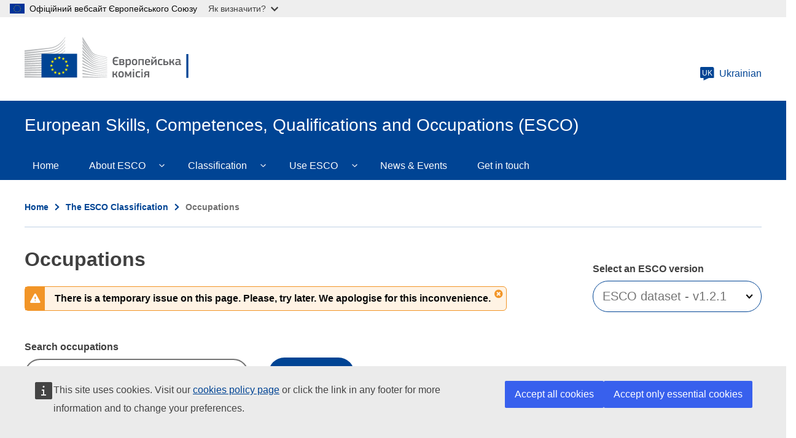

--- FILE ---
content_type: text/html; charset=UTF-8
request_url: https://esco.ec.europa.eu/uk/classification/occupation?uri=http://data.europa.eu/esco/occupation/bab5fa79-7f96-4e21-87b6-1eba560b8d9a
body_size: 15785
content:
<!DOCTYPE html>
<html lang="uk" dir="ltr">
  <head>
    <meta charset="utf-8" />
<link rel="canonical" href="https://esco.ec.europa.eu/uk/classification/occupation" />
<meta http-equiv="X-UA-Compatible" content="IE=edge,chrome=1" />
<meta name="Generator" content="Drupal 10 (https://www.drupal.org)" />
<meta name="MobileOptimized" content="width" />
<meta name="HandheldFriendly" content="true" />
<meta name="viewport" content="width=device-width, initial-scale=1.0" />
<link rel="icon" href="/themes/custom/oe_esco/images/favicons/ec/favicon.ico" type="image/vnd.microsoft.icon" />
<link rel="icon" href="/themes/custom/oe_esco/images/favicons/ec/favicon.svg" type="image/svg+xml" />
<link rel="apple-touch-icon" href="/themes/custom/oe_esco/images/favicons/ec/favicon.png" />

    <title>| European Skills, Competences, Qualifications and Occupations (ESCO)</title>
    <link rel="stylesheet" media="all" href="/sites/default/files/css/css_UvDjcGmF2FOWQMmVzHFotK6ZpoDvRSkCmJbh9r5cnBg.css?delta=0&amp;language=uk&amp;theme=oe_esco&amp;include=eJwtyEEOwzAIBdELOeVIFiFfCRUOjsEL376K1NXojfgAHWN2tg_PdPHWDYnyfSbGqlNrultqp3-LoyLE6TTf2bbIZXqf784LDdSH3lnCRdlqw6FMO4dKiRWJ9gI_E6Euzg" />
<link rel="stylesheet" media="all" href="/sites/default/files/css/css_ZxZUDOn88x4CrIodeRcNqOUZEF4z_rGD_aDSZgHGOVc.css?delta=1&amp;language=uk&amp;theme=oe_esco&amp;include=eJwtyEEOwzAIBdELOeVIFiFfCRUOjsEL376K1NXojfgAHWN2tg_PdPHWDYnyfSbGqlNrultqp3-LoyLE6TTf2bbIZXqf784LDdSH3lnCRdlqw6FMO4dKiRWJ9gI_E6Euzg" />
<link rel="stylesheet" media="print" href="/sites/default/files/css/css_oZNJWjNUzf8ZGew5przHBnjv0O5kkWQVI8I7kRaxf04.css?delta=2&amp;language=uk&amp;theme=oe_esco&amp;include=eJwtyEEOwzAIBdELOeVIFiFfCRUOjsEL376K1NXojfgAHWN2tg_PdPHWDYnyfSbGqlNrultqp3-LoyLE6TTf2bbIZXqf784LDdSH3lnCRdlqw6FMO4dKiRWJ9gI_E6Euzg" />
<link rel="stylesheet" media="all" href="/sites/default/files/css/css_btfhcsaCslDNLiE3edNPLclHv9n6ttfH0ZXC486tdMI.css?delta=3&amp;language=uk&amp;theme=oe_esco&amp;include=eJwtyEEOwzAIBdELOeVIFiFfCRUOjsEL376K1NXojfgAHWN2tg_PdPHWDYnyfSbGqlNrultqp3-LoyLE6TTf2bbIZXqf784LDdSH3lnCRdlqw6FMO4dKiRWJ9gI_E6Euzg" />
<link rel="stylesheet" media="print" href="/sites/default/files/css/css_83P1mxGMg29Y-nH6QzbUAc3d3U_GC1h4h8jTPf9lW5k.css?delta=4&amp;language=uk&amp;theme=oe_esco&amp;include=eJwtyEEOwzAIBdELOeVIFiFfCRUOjsEL376K1NXojfgAHWN2tg_PdPHWDYnyfSbGqlNrultqp3-LoyLE6TTf2bbIZXqf784LDdSH3lnCRdlqw6FMO4dKiRWJ9gI_E6Euzg" />

    
  </head>
  <body class="language-uk ecl-typography path-classification">
        <a href="#main-content" class="ecl-skip-link"  id="skip-id">Skip to main content</a>

    <script type="application/json">{"utility":"globan","theme":"light","logo":true,"link":true,"mode":false}</script>

      <div class="dialog-off-canvas-main-canvas" data-off-canvas-main-canvas>
    	<header class="ecl-site-header-core" data-ecl-site-header="true" data-ecl-auto-init="SiteHeaderCore">
		
		<div class="ecl-site-header-core__container ecl-container">
			<div class="ecl-site-header-core__top">
				    <a
    class="ecl-link ecl-link--standalone ecl-site-header__logo-link"
    href="https://commission.europa.eu"
    aria-label="Home - European Commission"
  >
                            <picture class="ecl-picture ecl-site-header__picture" title="European&#x20;Commission"><source 
                  srcset="/themes/contrib/oe_theme/dist/ec/images/logo/positive/logo-ec--uk.svg"
                          media="(min-width: 996px)"
                      ><img 
          class="ecl-site-header__logo-image"
              src="/themes/contrib/oe_theme/dist/ec/images/logo/positive/logo-ec--uk.svg"
              alt="European Commission logo" 
      /></picture>  </a>


				<div class="ecl-site-header-core__action">
					  <div class="language-switcher-language-url settings-tray-editable" id="block-languageswitchercontent" role="navigation" data-drupal-settingstray="editable" aria-label="ESCO-Language">
  
    
      <a
  class="ecl-button ecl-button--ghost  ecl-site-header__language-selector"
  href="https://esco.ec.europa.eu/uk/classification/occupation"
  data-ecl-language-selector
  aria-controls="language-selector-list-overlay"
  aria-expanded="false"
><span class="ecl-site-header__language-icon"><svg
  class="ecl-icon ecl-icon--s ecl-site-header__icon"
  focusable="false"
  aria-hidden="true"
  ><use xlink:href="/themes/contrib/oe_theme/dist/ec/images/icons/sprites/icons.svg#language"></use></svg><span class="ecl-site-header__language-code">uk</span></span>Ukrainian</a><div class="ecl-language-list ecl-language-list--overlay" data-ecl-language-list-overlay aria-labelledby="ecl-language-list__title" role="dialog" aria-labelledby="ecl-language-list__title" role="dialog" hidden ><div class="ecl-language-list__container ecl-container"><div class="ecl-language-list--overlay__header"><div class="ecl-language-list__close ecl-col-12 ecl-col-l-8 ecl-col-m-11 ecl-offset-l-2"><button class="ecl-button ecl-button--ghost ecl-language-list__close-button" type="submit"  data-ecl-language-list-close><span class="ecl-button__container"><span class="ecl-button__label" data-ecl-label="true">Close</span><svg
  class="ecl-icon ecl-icon--s ecl-button__icon ecl-button__icon--after"
  focusable="false"
  aria-hidden="true"
   data-ecl-icon><use xlink:href="/themes/contrib/oe_theme/dist/ec/images/icons/sprites/icons.svg#close"></use></svg></span></button></div><div
        class="ecl-language-list__title ecl-col-12 ecl-col-l-8 ecl-offset-l-2 ecl-col-m-11 ecl-offset-m-1"
        id="ecl-language-list__title"
      ><svg
  class="ecl-icon ecl-icon--m ecl-language-list__title-icon"
  focusable="false"
  aria-hidden="true"
  ><use xlink:href="/themes/contrib/oe_theme/dist/ec/images/icons/sprites/icons.svg#generic-lang"></use></svg>Select your language</div></div><div class="ecl-row ecl-language-list__eu"><div class="ecl-language-list__category ecl-col-12 ecl-col-l-8 ecl-offset-l-2 ecl-col-m-11 ecl-offset-m-1"></div><div class="ecl-language-list__column ecl-col-12 ecl-col-l-4 ecl-offset-l-2 ecl-col-m-5 ecl-offset-m-1"><ul class="ecl-language-list__list"><li class="ecl-language-list__item"><a
  href="https://esco.ec.europa.eu/bg/classification/occupation"
  class="ecl-link ecl-link--standalone ecl-language-list__link"
   lang="bg" hreflang="bg" rel="alternate"
>Bulgarian</a></li><li class="ecl-language-list__item"><a
  href="https://esco.ec.europa.eu/cs/classification/occupation"
  class="ecl-link ecl-link--standalone ecl-language-list__link"
   lang="cs" hreflang="cs" rel="alternate"
>Czech</a></li><li class="ecl-language-list__item"><a
  href="https://esco.ec.europa.eu/da/classification/occupation"
  class="ecl-link ecl-link--standalone ecl-language-list__link"
   lang="da" hreflang="da" rel="alternate"
>Danish</a></li><li class="ecl-language-list__item"><a
  href="https://esco.ec.europa.eu/de/classification/occupation"
  class="ecl-link ecl-link--standalone ecl-language-list__link"
   lang="de" hreflang="de" rel="alternate"
>German</a></li><li class="ecl-language-list__item"><a
  href="https://esco.ec.europa.eu/et/classification/occupation"
  class="ecl-link ecl-link--standalone ecl-language-list__link"
   lang="et" hreflang="et" rel="alternate"
>Estonian</a></li><li class="ecl-language-list__item"><a
  href="https://esco.ec.europa.eu/el/classification/occupation"
  class="ecl-link ecl-link--standalone ecl-language-list__link"
   lang="el" hreflang="el" rel="alternate"
>Greek</a></li><li class="ecl-language-list__item"><a
  href="https://esco.ec.europa.eu/en/classification/occupation"
  class="ecl-link ecl-link--standalone ecl-language-list__link"
   lang="en" hreflang="en" rel="alternate"
>English</a></li><li class="ecl-language-list__item"><a
  href="https://esco.ec.europa.eu/es/classification/occupation"
  class="ecl-link ecl-link--standalone ecl-language-list__link"
   lang="es" hreflang="es" rel="alternate"
>Spanish</a></li><li class="ecl-language-list__item"><a
  href="https://esco.ec.europa.eu/fr/classification/occupation"
  class="ecl-link ecl-link--standalone ecl-language-list__link"
   lang="fr" hreflang="fr" rel="alternate"
>French</a></li><li class="ecl-language-list__item"><a
  href="https://esco.ec.europa.eu/ga/classification/occupation"
  class="ecl-link ecl-link--standalone ecl-language-list__link"
   lang="ga" hreflang="ga" rel="alternate"
>Irish</a></li><li class="ecl-language-list__item"><a
  href="https://esco.ec.europa.eu/hr/classification/occupation"
  class="ecl-link ecl-link--standalone ecl-language-list__link"
   lang="hr" hreflang="hr" rel="alternate"
>Croatian</a></li><li class="ecl-language-list__item"><a
  href="https://esco.ec.europa.eu/it/classification/occupation"
  class="ecl-link ecl-link--standalone ecl-language-list__link"
   lang="it" hreflang="it" rel="alternate"
>Italian</a></li><li class="ecl-language-list__item"><a
  href="https://esco.ec.europa.eu/lv/classification/occupation"
  class="ecl-link ecl-link--standalone ecl-language-list__link"
   lang="lv" hreflang="lv" rel="alternate"
>Latvian</a></li><li class="ecl-language-list__item"><a
  href="https://esco.ec.europa.eu/lt/classification/occupation"
  class="ecl-link ecl-link--standalone ecl-language-list__link"
   lang="lt" hreflang="lt" rel="alternate"
>Lithuanian</a></li></ul></div><div class="ecl-language-list__column ecl-col-12 ecl-col-l-4 ecl-col-m-5"><ul class="ecl-language-list__list"><li class="ecl-language-list__item"><a
  href="https://esco.ec.europa.eu/hu/classification/occupation"
  class="ecl-link ecl-link--standalone ecl-language-list__link"
   lang="hu" hreflang="hu" rel="alternate"
>Hungarian</a></li><li class="ecl-language-list__item"><a
  href="https://esco.ec.europa.eu/mt/classification/occupation"
  class="ecl-link ecl-link--standalone ecl-language-list__link"
   lang="mt" hreflang="mt" rel="alternate"
>Maltese</a></li><li class="ecl-language-list__item"><a
  href="https://esco.ec.europa.eu/nl/classification/occupation"
  class="ecl-link ecl-link--standalone ecl-language-list__link"
   lang="nl" hreflang="nl" rel="alternate"
>Dutch</a></li><li class="ecl-language-list__item"><a
  href="https://esco.ec.europa.eu/pl/classification/occupation"
  class="ecl-link ecl-link--standalone ecl-language-list__link"
   lang="pl" hreflang="pl" rel="alternate"
>Polish</a></li><li class="ecl-language-list__item"><a
  href="https://esco.ec.europa.eu/pt/classification/occupation"
  class="ecl-link ecl-link--standalone ecl-language-list__link"
   lang="pt" hreflang="pt" rel="alternate"
>Portuguese</a></li><li class="ecl-language-list__item"><a
  href="https://esco.ec.europa.eu/ro/classification/occupation"
  class="ecl-link ecl-link--standalone ecl-language-list__link"
   lang="ro" hreflang="ro" rel="alternate"
>Romanian</a></li><li class="ecl-language-list__item"><a
  href="https://esco.ec.europa.eu/sk/classification/occupation"
  class="ecl-link ecl-link--standalone ecl-language-list__link"
   lang="sk" hreflang="sk" rel="alternate"
>Slovak</a></li><li class="ecl-language-list__item"><a
  href="https://esco.ec.europa.eu/sl/classification/occupation"
  class="ecl-link ecl-link--standalone ecl-language-list__link"
   lang="sl" hreflang="sl" rel="alternate"
>Slovenian</a></li><li class="ecl-language-list__item"><a
  href="https://esco.ec.europa.eu/fi/classification/occupation"
  class="ecl-link ecl-link--standalone ecl-language-list__link"
   lang="fi" hreflang="fi" rel="alternate"
>Finnish</a></li><li class="ecl-language-list__item"><a
  href="https://esco.ec.europa.eu/sv/classification/occupation"
  class="ecl-link ecl-link--standalone ecl-language-list__link"
   lang="sv" hreflang="sv" rel="alternate"
>Swedish</a></li><li class="ecl-language-list__item"><a
  href="https://esco.ec.europa.eu/ar/classification/occupation"
  class="ecl-link ecl-link--standalone ecl-language-list__link"
   lang="ar" hreflang="ar" rel="alternate"
>عربي</a></li><li class="ecl-language-list__item"><a
  href="https://esco.ec.europa.eu/is/classification/occupation"
  class="ecl-link ecl-link--standalone ecl-language-list__link"
   lang="is" hreflang="is" rel="alternate"
>Íslenska</a></li><li class="ecl-language-list__item"><a
  href="https://esco.ec.europa.eu/nb/classification/occupation"
  class="ecl-link ecl-link--standalone ecl-language-list__link"
   lang="no" hreflang="no" rel="alternate"
>Norsk Bokmål</a></li><li class="ecl-language-list__item ecl-language-list__item--is-active"><a
  href="https://esco.ec.europa.eu/uk/classification/occupation"
  class="ecl-link ecl-link--standalone ecl-link--icon ecl-link--icon-after ecl-language-list__link"
   lang="uk" hreflang="uk" rel="alternate"
><span class="ecl-link__label">Ukrainian</span><svg
  class="ecl-icon ecl-icon--xs ecl-link__icon"
  focusable="false"
  aria-hidden="true"
  ><use xlink:href="/themes/contrib/oe_theme/dist/ec/images/icons/sprites/icons.svg#check"></use></svg></a></li></ul></div></div></div></div>
  </div>

				</div>
			</div>
		</div>
	</header>

  <div class="ecl-site-header__banner">
    <div class="ecl-container">
              <div class="ecl-site-header__site-name">European Skills, Competences, Qualifications and Occupations (ESCO)</div>
                </div>
  </div>
  

			<div class="" id="page-header">
			<div class="ecl-container-fluid">
				<div class="ecl-row">
					<div class="ecl-col-sm-12">
						  <div id="block-bannerblock" class="settings-tray-editable" data-drupal-settingstray="editable">
  
    
      <div class="esco-banner-block banner-">
  <div class="esco-banner-block-content"></div>
</div>
  </div>
  
      
                                                                                                                            
                                                                      
                                                                                        
                
                
          
  
   <nav
  class="ecl-menu ecl-menu--group1"
  data-ecl-menu
  data-ecl-menu-max-lines="2"
  data-ecl-auto-init="Menu"
  aria-expanded="false"
  role="navigation"
   aria-label="ESCO-main-menu"
><div class="ecl-menu__overlay" data-ecl-menu-overlay></div><div class="ecl-container ecl-menu__container"><a
      class="ecl-link ecl-link--standalone ecl-menu__open"
      href=""
      data-ecl-menu-open
    ><svg
  class="ecl-icon ecl-icon--s"
  focusable="false"
  aria-hidden="true"
  ><use xlink:href="/themes/contrib/oe_theme/dist/ec/images/icons/sprites/icons.svg#hamburger"></use></svg>Menu</a><section class="ecl-menu__inner" data-ecl-menu-inner role="application" aria-label="Menu"><header class="ecl-menu__inner-header"><button
          class="ecl-menu__close ecl-button ecl-button--text"
          type="submit"
          data-ecl-menu-close
        ><span class="ecl-menu__close-container ecl-button__container"><svg
  class="ecl-icon ecl-icon--s ecl-button__icon ecl-button__icon--before"
  focusable="false"
  aria-hidden="true"
   data-ecl-icon><use xlink:href="/themes/contrib/oe_theme/dist/ec/images/icons/sprites/icons.svg#close-filled"></use></svg><span
              class="ecl-button__label"
              data-ecl-label="true">Close</span></span></button><div class="ecl-menu__title">Menu</div><button
          data-ecl-menu-back
          type="submit"
          class="ecl-menu__back ecl-button ecl-button--text"
        ><span class="ecl-button__container"><svg
  class="ecl-icon ecl-icon--xs ecl-icon--rotate-270 ecl-button__icon ecl-button__icon--before"
  focusable="false"
  aria-hidden="true"
   data-ecl-icon><use xlink:href="/themes/contrib/oe_theme/dist/ec/images/icons/sprites/icons.svg#corner-arrow"></use></svg><span
              class="ecl-button__label"
              data-ecl-label
            >Back</span></span></button></header><button class="ecl-button ecl-button--ghost ecl-menu__item ecl-menu__items-previous" type="button"  data-ecl-menu-items-previous tabindex="-1"><span class="ecl-button__container"><svg
  class="ecl-icon ecl-icon--s ecl-icon--rotate-270 ecl-button__icon ecl-button__icon--before"
  focusable="false"
  aria-hidden="true"
   data-ecl-icon><use xlink:href="/themes/contrib/oe_theme/dist/ec/images/icons/sprites/icons.svg#corner-arrow"></use></svg></span></button><button class="ecl-button ecl-button--ghost ecl-menu__item ecl-menu__items-next" type="button"  data-ecl-menu-items-next tabindex="-1"><span class="ecl-button__container"><svg
  class="ecl-icon ecl-icon--s ecl-icon--rotate-90 ecl-button__icon ecl-button__icon--before"
  focusable="false"
  aria-hidden="true"
   data-ecl-icon><use xlink:href="/themes/contrib/oe_theme/dist/ec/images/icons/sprites/icons.svg#corner-arrow"></use></svg></span></button><ul class="ecl-menu__list" data-ecl-menu-list><li class="ecl-menu__item" data-ecl-menu-item id="ecl-menu-item-1318885569-0"><a href="/uk" class="ecl-menu__link" data-ecl-menu-link id="ecl-menu-item-1318885569-0-link">Home</a></li><li class="ecl-menu__item ecl-menu__item--has-children" data-ecl-menu-item data-ecl-has-children aria-haspopup aria-expanded="false" id="ecl-menu-item-1318885569-1"><a href="/uk/node/6" class="ecl-menu__link" data-ecl-menu-link id="ecl-menu-item-1318885569-1-link">About ESCO</a><button class="ecl-button ecl-button--primary ecl-menu__button-caret" type="button"  data-ecl-menu-caret><span class="ecl-button__container"><svg
  class="ecl-icon ecl-icon--xs ecl-icon--rotate-180 ecl-button__icon ecl-button__icon--after"
  focusable="false"
  aria-hidden="true"
   data-ecl-icon><use xlink:href="/themes/contrib/oe_theme/dist/ec/images/icons/sprites/icons.svg#corner-arrow"></use></svg></span></button><div
    class="ecl-menu__mega"
    data-ecl-menu-mega
  ><ul class="ecl-menu__sublist"><li
        class="ecl-menu__subitem"
        data-ecl-menu-subitem
      ><a
          href="/uk/node/8"
          class="ecl-menu__sublink"
        >What is ESCO</a></li><li
        class="ecl-menu__subitem"
        data-ecl-menu-subitem
      ><a
          href="/uk/node/13"
          class="ecl-menu__sublink"
        >Publications</a></li><li
        class="ecl-menu__subitem"
        data-ecl-menu-subitem
      ><a
          href="/uk/node/10"
          class="ecl-menu__sublink"
        >ESCOpedia</a></li><li
        class="ecl-menu__subitem"
        data-ecl-menu-subitem
      ><a
          href="/uk/node/14"
          class="ecl-menu__sublink"
        >ESCO stakeholders</a></li><li
        class="ecl-menu__subitem"
        data-ecl-menu-subitem
      ><a
          href="/uk/node/290"
          class="ecl-menu__sublink"
        >Data Science and ESCO</a></li><li
        class="ecl-menu__subitem"
        data-ecl-menu-subitem
      ><a
          href="/uk/about-esco/faq"
          class="ecl-menu__sublink"
        >FAQs</a></li></ul></div></li><li class="ecl-menu__item ecl-menu__item--has-children" data-ecl-menu-item data-ecl-has-children aria-haspopup aria-expanded="false" id="ecl-menu-item-1318885569-2"><a href="/uk/classification" class="ecl-menu__link" data-ecl-menu-link id="ecl-menu-item-1318885569-2-link">Classification</a><button class="ecl-button ecl-button--primary ecl-menu__button-caret" type="button"  data-ecl-menu-caret><span class="ecl-button__container"><svg
  class="ecl-icon ecl-icon--xs ecl-icon--rotate-180 ecl-button__icon ecl-button__icon--after"
  focusable="false"
  aria-hidden="true"
   data-ecl-icon><use xlink:href="/themes/contrib/oe_theme/dist/ec/images/icons/sprites/icons.svg#corner-arrow"></use></svg></span></button><div
    class="ecl-menu__mega"
    data-ecl-menu-mega
  ><ul class="ecl-menu__sublist"><li
        class="ecl-menu__subitem"
        data-ecl-menu-subitem
      ><a
          href="/uk/classification/occupation_main"
          class="ecl-menu__sublink"
        >Occupations</a></li><li
        class="ecl-menu__subitem"
        data-ecl-menu-subitem
      ><a
          href="/uk/classification/skill_main"
          class="ecl-menu__sublink"
        >Skills &amp; Competences</a></li><li
        class="ecl-menu__subitem"
        data-ecl-menu-subitem
      ><a
          href="/uk/node/336"
          class="ecl-menu__sublink"
        >Qualifications</a></li></ul></div></li><li class="ecl-menu__item ecl-menu__item--has-children" data-ecl-menu-item data-ecl-has-children aria-haspopup aria-expanded="false" id="ecl-menu-item-1318885569-3"><a href="/uk/node/7" class="ecl-menu__link" data-ecl-menu-link id="ecl-menu-item-1318885569-3-link">Use ESCO</a><button class="ecl-button ecl-button--primary ecl-menu__button-caret" type="button"  data-ecl-menu-caret><span class="ecl-button__container"><svg
  class="ecl-icon ecl-icon--xs ecl-icon--rotate-180 ecl-button__icon ecl-button__icon--after"
  focusable="false"
  aria-hidden="true"
   data-ecl-icon><use xlink:href="/themes/contrib/oe_theme/dist/ec/images/icons/sprites/icons.svg#corner-arrow"></use></svg></span></button><div
    class="ecl-menu__mega"
    data-ecl-menu-mega
  ><ul class="ecl-menu__sublist"><li
        class="ecl-menu__subitem"
        data-ecl-menu-subitem
      ><a
          href="/uk/use-esco/download"
          class="ecl-menu__sublink"
        >Download ESCO</a></li><li
        class="ecl-menu__subitem"
        data-ecl-menu-subitem
      ><a
          href="/uk/use-esco/use-esco-services-api"
          class="ecl-menu__sublink"
        >Use ESCO Services (API)</a></li><li
        class="ecl-menu__subitem"
        data-ecl-menu-subitem
      ><a
          href="/uk/node/408"
          class="ecl-menu__sublink"
        >EURES Countries Mapping Tables</a></li><li
        class="ecl-menu__subitem"
        data-ecl-menu-subitem
      ><a
          href="/uk/node/421"
          class="ecl-menu__sublink"
        >Other Crosswalks</a></li></ul></div></li><li class="ecl-menu__item" data-ecl-menu-item id="ecl-menu-item-1318885569-4"><a href="/uk/news-events" class="ecl-menu__link" data-ecl-menu-link id="ecl-menu-item-1318885569-4-link">News &amp; Events</a></li><li class="ecl-menu__item" data-ecl-menu-item id="ecl-menu-item-1318885569-5"><a href="/uk/contact" class="ecl-menu__link" data-ecl-menu-link id="ecl-menu-item-1318885569-5-link">Get in touch</a></li></ul></section></div></nav>


<div id="block-pageheader" class="settings-tray-editable" data-drupal-settingstray="editable">
  
    
      
            
  
<div class="ecl-page-header" ><div class="ecl-container"><nav class="ecl-breadcrumb ecl-page-header__breadcrumb" aria-label="ESCO-Breadcrumbs" data-ecl-breadcrumb="true"><ol class="ecl-breadcrumb__container"><li class="ecl-breadcrumb__segment" data-ecl-breadcrumb-item="static"><a
  href="/uk"
  class="ecl-link ecl-link--standalone ecl-link--no-visited ecl-breadcrumb__link"
  
>Home</a><svg
  class="ecl-icon ecl-icon--2xs ecl-icon--rotate-90 ecl-breadcrumb__icon"
  focusable="false"
  aria-hidden="true"
   role="presentation"><use xlink:href="/themes/contrib/oe_theme/dist/ec/images/icons/sprites/icons.svg#corner-arrow"></use></svg></li><li class="ecl-breadcrumb__segment" data-ecl-breadcrumb-item="static"><a
  href="/uk/classification"
  class="ecl-link ecl-link--standalone ecl-link--no-visited ecl-breadcrumb__link"
  
>The ESCO Classification</a><svg
  class="ecl-icon ecl-icon--2xs ecl-icon--rotate-90 ecl-breadcrumb__icon"
  focusable="false"
  aria-hidden="true"
   role="presentation"><use xlink:href="/themes/contrib/oe_theme/dist/ec/images/icons/sprites/icons.svg#corner-arrow"></use></svg></li><li class="ecl-breadcrumb__segment ecl-breadcrumb__current-page" data-ecl-breadcrumb-item="static" aria-current="page">Occupations</li></ol></nav><div class="ecl-page-header__title-container"><h1 class="ecl-page-header__title">Occupations</h1></div></div></div>
  </div>


					</div>
				</div>
			</div>
			<div class="form-header"></div>
		</div>
	
	<main id="main-content">
		  <div class="wrapper-region--content">
    <div data-drupal-messages-fallback class="hidden"></div><div id="block-mainpagecontent" class="ecl-u-mb-l">
  
    
      <div class="oe-occupations--wrapper occupations">
	<div class="warning-message-container">
		<span class="warning-message-close"></span>
		<div class="warning-message">There is a temporary issue on this page. Please, try later. We apologise for this inconvenience. </div>
	</div>
	<div class="oe-occupations--wrapper__title">
		<div class="oe-occupations--wrapper__title--inn"></div>
	</div>
	<div class="oe-occupations--wrapper__content">
		<div class="oe-occupations--wrapper__content--inn">
			<article class="oe-occupations">
				<div class="oe-occupations__detail--top__wrapper"></div>
				<div class="oe-occupations--form">
					<form class="occupation-search-form ecl-form" data-drupal-selector="occupation-search-form" action="/uk/classification/occupation" method="post" id="occupation-search-form" accept-charset="UTF-8"><input id="classification_type" data-drupal-selector="edit-type" type="hidden" name="type" value="occupations" />
<input id="find_pager" data-drupal-selector="edit-page" type="hidden" name="page" value="1" />
<div class="js-form-item form-item js-form-type-select form-item-version js-form-item-version ecl-form-group ecl-form-group--select ecl-u-mv-m">
      <label for="edit-version" class="ecl-form-label">Select an ESCO version</label>
        



                              
<div class="ecl-form-group ecl-u-mt-none" role="application"><div class="ecl-select__container ecl-select__container--m"
  ><select
      class="ecl-select form-select form-select"
          id="edit-version"
              name="version"
             title="Select&#x20;the&#x20;ESCO&#x20;dataset&#x20;in&#x20;which&#x20;you&#x20;wish&#x20;to&#x20;perform&#x20;your&#x20;search" data-drupal-selector="edit-version" id="edit-version" name="version"><option
            value="ESCO dataset - v1.0.9"
                              >ESCO dataset - v1.0.9</option><option
            value="ESCO dataset - v1.1.2"
                              >ESCO dataset - v1.1.2</option><option
            value="ESCO dataset - v1.2.1"
                      selected
                              >ESCO dataset - v1.2.1</option></select><div class="ecl-select__icon"><svg
  class="ecl-icon ecl-icon--s ecl-icon--rotate-180 ecl-select__icon-shape"
  focusable="false"
  aria-hidden="true"
  ><use xlink:href="/themes/contrib/oe_theme/dist/ec/images/icons/sprites/icons.svg#corner-arrow"></use></svg></div></div></div>
        </div>
<div class="js-form-item form-item js-form-type-select form-item-hierarchy js-form-item-hierarchy ecl-form-group ecl-form-group--select ecl-u-mv-m">
      <label for="edit-hierarchy" class="ecl-form-label">Select hierarchy</label>
        




<div class="ecl-form-group ecl-u-mt-none" role="application"><div class="ecl-select__container ecl-select__container--m"
  ><select
      class="ecl-select form-select form-select"
          id="select-hierarchy"
              name="hierarchy"
             title="Select&#x20;the&#x20;ESCO&#x20;hierarchy&#x20;to&#x20;be&#x20;displayed" id="select-hierarchy" data-drupal-selector="edit-hierarchy" name="hierarchy"></select><div class="ecl-select__icon"><svg
  class="ecl-icon ecl-icon--s ecl-icon--rotate-180 ecl-select__icon-shape"
  focusable="false"
  aria-hidden="true"
  ><use xlink:href="/themes/contrib/oe_theme/dist/ec/images/icons/sprites/icons.svg#corner-arrow"></use></svg></div></div></div>
        </div>
<div id="search-home-keyword"><div class="js-form-item form-item js-form-type-textfield form-item-keyword js-form-item-keyword ecl-form-group ecl-form-group--text-input ecl-u-mv-m">
      <label for="edit-keyword" class="ecl-form-label">Search occupations</label>
        <input placeholder="Search ..." title="Type a keyword to perform your search for Occupations" data-drupal-selector="edit-keyword" class="form-autocomplete form-text ecl-text-input ecl-u-mt-none" data-autocomplete-path="/uk/search/autocomplete/occupation/ESCO%20dataset%20-%20v1.2.1" type="text" id="edit-keyword" name="keyword" value="" size="60" maxlength="128" />

        </div>
</div>              
<button class="ecl-button ecl-button--primary" type="submit"  title="Select&#x20;this&#x20;button&#x20;to&#x20;perform&#x20;your&#x20;search&#x20;for&#x20;Occupations" id="occ_skill_find_submit" data-drupal-selector="edit-find-submit" type="submit" name="op" value="Find" class="button&#x20;js-form-submit&#x20;form-submit">Find</button>
<fieldset data-drupal-selector="edit-button-filter" aria-describedby="edit-button-filter--description" id="edit-button-filter" class="ecl-fieldset js-form-item form-item js-form-wrapper form-wrapper">
      <div class="fieldset-wrapper">
            
              <div id="edit-button-filter--description" data-drupal-field-elements="description" class="description"><div class='button-advance-filters'><p tabindex='0' class='open-filter change-filter'>Show filters</p><p tabindex='0' class='close-filter change-filter dnone'>Hide filters</p></div></div>
      </div>
</fieldset>
<div id="advance-filters" data-drupal-selector="edit-advancefilters" class="js-form-wrapper form-wrapper ecl-form-group"><div id="headerFilters" data-drupal-selector="edit-header-filters" class="js-form-wrapper form-wrapper ecl-form-group"><div class="title_filters_advance"><div id="edit-title-filters" class="js-form-item form-item js-form-type-item form-item-title-filters js-form-item-title-filters ecl-form-group form-no-label ecl-u-mv-m">
        Filters
        </div>
</div></div>
<div id="boxfilters" data-drupal-selector="edit-boxfilters" class="js-form-wrapper form-wrapper ecl-form-group"><div class="js-form-item form-item js-form-type-select form-item-concept-type js-form-item-concept-type ecl-form-group ecl-form-group--select ecl-u-mv-m">
      <label for="edit-concept-type" class="ecl-form-label">Concept type <span class="icon-info" title="Here choose whether you want to see only occupational groups (first 4 levels), or occupations (ESCO level 5 and lower)" tabindex="0"></span></label>
        
              


                    
<div class="ecl-form-group ecl-u-mt-none" role="application"><div class="ecl-select__container ecl-select__container--m"
  ><select
      class="ecl-select form-select form-select"
          id="edit-concept-type"
              name="concept_type[]"
             multiple data-ecl-auto-init="Select" data-ecl-select-multiple data-ecl-select-default="Select" data-ecl-select-search="Filter&#x20;results" data-ecl-select-no-results="" data-ecl-select-all="Select&#x20;all" data-ecl-select-clear-all="Clear&#x20;all" data-ecl-select-close="Close" title="Select&#x20;the&#x20;Concept&#x20;type&#x20;to&#x20;narrow&#x20;down&#x20;you&#x20;search" data-drupal-selector="edit-concept-type" multiple="multiple" name="concept_type&#x5B;&#x5D;" id="edit-concept-type"><option
            value="occupation-group"
                      selected
                              >Group</option><option
            value="occupation"
                      selected
                              >Occupation</option></select><div class="ecl-select__icon"><svg
  class="ecl-icon ecl-icon--s ecl-icon--rotate-180 ecl-select__icon-shape"
  focusable="false"
  aria-hidden="true"
  ><use xlink:href="/themes/contrib/oe_theme/dist/ec/images/icons/sprites/icons.svg#corner-arrow"></use></svg></div></div></div>
        </div>
<div class="js-form-item form-item js-form-type-select form-item-concept-status js-form-item-concept-status ecl-form-group ecl-form-group--select ecl-u-mv-m">
      <label for="edit-concept-status" class="ecl-form-label">Status <span class="icon-info" title="As ESCO and labour market develops, some concpets can be obsoleted. Choose here the status" tabindex="0"></span></label>
        
              


                    
<div class="ecl-form-group ecl-u-mt-none" role="application"><div class="ecl-select__container ecl-select__container--m"
  ><select
      class="ecl-select form-select form-select"
          id="edit-concept-status"
              name="concept_status[]"
             multiple data-ecl-auto-init="Select" data-ecl-select-multiple data-ecl-select-default="Select" data-ecl-select-search="Filter&#x20;results" data-ecl-select-no-results="" data-ecl-select-all="Select&#x20;all" data-ecl-select-clear-all="Clear&#x20;all" data-ecl-select-close="Close" title="Select&#x20;the&#x20;status&#x20;of&#x20;the&#x20;occupation&#x20;to&#x20;narrow&#x20;down&#x20;you&#x20;search" data-drupal-selector="edit-concept-status" multiple="multiple" name="concept_status&#x5B;&#x5D;" id="edit-concept-status"><option
            value="obsolete"
                              >Obsolete</option><option
            value="released"
                              >Released</option></select><div class="ecl-select__icon"><svg
  class="ecl-icon ecl-icon--s ecl-icon--rotate-180 ecl-select__icon-shape"
  focusable="false"
  aria-hidden="true"
  ><use xlink:href="/themes/contrib/oe_theme/dist/ec/images/icons/sprites/icons.svg#corner-arrow"></use></svg></div></div></div>
        </div>
<div class="js-form-item form-item js-form-type-select form-item-isco-code js-form-item-isco-code ecl-form-group ecl-form-group--select ecl-u-mv-m">
      <label for="edit-isco-code" class="ecl-form-label">ISCO code <span class="icon-info" title="Choose the ISCO code" tabindex="0"></span></label>
        
              


                                                                                                                                                                                                                                                                                                                                                                                                                                                                                                                                                                                                                                                                                                                                                                                                                                                                                                                                                                                                                                                                                                                                                                                                                                                                                                                                                                                                                                                                                                                                                                                                                                                                                                                                                                                                                                                                                                                                                                                                                                                                                                                                                                                                                                                                                                                                                                                                                                                                                                                                                                                                                                                                                                                                                                                                                                                                                                                                                                                                                                                                                                                                                                                                                                                                                                                                                                                                                                                                                                                                                                                                                                                                                                                                                                                                                                                                                                                                                                                                                                                                                                                                                                                                                                                                                                                                                                                                                                                                                                                                                                                                                                                                                                                                                                                                                                                                                                                                                                                                                                                                                                                                                                                                                                                                                                                                                                                                                                                                                                                                                                                                                                                                                                                                                                                                                                                                                                                                                                                                                                                                                                                                                                                                                                                                                                                                                                                                                                              
<div class="ecl-form-group ecl-u-mt-none" role="application"><div class="ecl-select__container ecl-select__container--m"
  ><select
      class="ecl-select form-select form-select"
          id="edit-isco-code"
              name="isco_code[]"
             multiple data-ecl-auto-init="Select" data-ecl-select-multiple data-ecl-select-default="Select" data-ecl-select-search="Filter&#x20;results" data-ecl-select-no-results="" data-ecl-select-all="Select&#x20;all" data-ecl-select-clear-all="Clear&#x20;all" data-ecl-select-close="Close" title="Select&#x20;an&#x20;ISCO&#x20;code&#x20;to&#x20;narrow&#x20;down&#x20;you&#x20;search" data-drupal-selector="edit-isco-code" multiple="multiple" name="isco_code&#x5B;&#x5D;" id="edit-isco-code"><option
            value="01"
                              >01</option><option
            value="011"
                              >011</option><option
            value="0110"
                              >0110</option><option
            value="02"
                              >02</option><option
            value="021"
                              >021</option><option
            value="0210"
                              >0210</option><option
            value="03"
                              >03</option><option
            value="031"
                              >031</option><option
            value="0310"
                              >0310</option><option
            value="1"
                              >1</option><option
            value="11"
                              >11</option><option
            value="111"
                              >111</option><option
            value="1111"
                              >1111</option><option
            value="1112"
                              >1112</option><option
            value="1113"
                              >1113</option><option
            value="1114"
                              >1114</option><option
            value="112"
                              >112</option><option
            value="1120"
                              >1120</option><option
            value="12"
                              >12</option><option
            value="121"
                              >121</option><option
            value="1211"
                              >1211</option><option
            value="1212"
                              >1212</option><option
            value="1213"
                              >1213</option><option
            value="1219"
                              >1219</option><option
            value="122"
                              >122</option><option
            value="1221"
                              >1221</option><option
            value="1222"
                              >1222</option><option
            value="1223"
                              >1223</option><option
            value="13"
                              >13</option><option
            value="131"
                              >131</option><option
            value="1311"
                              >1311</option><option
            value="1312"
                              >1312</option><option
            value="132"
                              >132</option><option
            value="1321"
                              >1321</option><option
            value="1322"
                              >1322</option><option
            value="1323"
                              >1323</option><option
            value="1324"
                              >1324</option><option
            value="133"
                              >133</option><option
            value="1330"
                              >1330</option><option
            value="134"
                              >134</option><option
            value="1341"
                              >1341</option><option
            value="1342"
                              >1342</option><option
            value="1343"
                              >1343</option><option
            value="1344"
                              >1344</option><option
            value="1345"
                              >1345</option><option
            value="1346"
                              >1346</option><option
            value="1349"
                              >1349</option><option
            value="14"
                              >14</option><option
            value="141"
                              >141</option><option
            value="1411"
                              >1411</option><option
            value="1412"
                              >1412</option><option
            value="142"
                              >142</option><option
            value="1420"
                              >1420</option><option
            value="143"
                              >143</option><option
            value="1431"
                              >1431</option><option
            value="1439"
                              >1439</option><option
            value="2"
                              >2</option><option
            value="21"
                              >21</option><option
            value="211"
                              >211</option><option
            value="2111"
                              >2111</option><option
            value="2112"
                              >2112</option><option
            value="2113"
                              >2113</option><option
            value="2114"
                              >2114</option><option
            value="212"
                              >212</option><option
            value="2120"
                              >2120</option><option
            value="213"
                              >213</option><option
            value="2131"
                              >2131</option><option
            value="2132"
                              >2132</option><option
            value="2133"
                              >2133</option><option
            value="214"
                              >214</option><option
            value="2141"
                              >2141</option><option
            value="2142"
                              >2142</option><option
            value="2143"
                              >2143</option><option
            value="2144"
                              >2144</option><option
            value="2145"
                              >2145</option><option
            value="2146"
                              >2146</option><option
            value="2149"
                              >2149</option><option
            value="215"
                              >215</option><option
            value="2151"
                              >2151</option><option
            value="2152"
                              >2152</option><option
            value="2153"
                              >2153</option><option
            value="216"
                              >216</option><option
            value="2161"
                              >2161</option><option
            value="2162"
                              >2162</option><option
            value="2163"
                              >2163</option><option
            value="2164"
                              >2164</option><option
            value="2165"
                              >2165</option><option
            value="2166"
                              >2166</option><option
            value="22"
                              >22</option><option
            value="221"
                              >221</option><option
            value="2211"
                              >2211</option><option
            value="2212"
                              >2212</option><option
            value="222"
                              >222</option><option
            value="2221"
                              >2221</option><option
            value="2222"
                              >2222</option><option
            value="223"
                              >223</option><option
            value="2230"
                              >2230</option><option
            value="224"
                              >224</option><option
            value="2240"
                              >2240</option><option
            value="225"
                              >225</option><option
            value="2250"
                              >2250</option><option
            value="226"
                              >226</option><option
            value="2261"
                              >2261</option><option
            value="2262"
                              >2262</option><option
            value="2263"
                              >2263</option><option
            value="2264"
                              >2264</option><option
            value="2265"
                              >2265</option><option
            value="2266"
                              >2266</option><option
            value="2267"
                              >2267</option><option
            value="2269"
                              >2269</option><option
            value="23"
                              >23</option><option
            value="231"
                              >231</option><option
            value="2310"
                              >2310</option><option
            value="232"
                              >232</option><option
            value="2320"
                              >2320</option><option
            value="233"
                              >233</option><option
            value="2330"
                              >2330</option><option
            value="234"
                              >234</option><option
            value="2341"
                              >2341</option><option
            value="2342"
                              >2342</option><option
            value="235"
                              >235</option><option
            value="2351"
                              >2351</option><option
            value="2352"
                              >2352</option><option
            value="2353"
                              >2353</option><option
            value="2354"
                              >2354</option><option
            value="2355"
                              >2355</option><option
            value="2356"
                              >2356</option><option
            value="2359"
                              >2359</option><option
            value="24"
                              >24</option><option
            value="241"
                              >241</option><option
            value="2411"
                              >2411</option><option
            value="2412"
                              >2412</option><option
            value="2413"
                              >2413</option><option
            value="242"
                              >242</option><option
            value="2421"
                              >2421</option><option
            value="2422"
                              >2422</option><option
            value="2423"
                              >2423</option><option
            value="2424"
                              >2424</option><option
            value="243"
                              >243</option><option
            value="2431"
                              >2431</option><option
            value="2432"
                              >2432</option><option
            value="2433"
                              >2433</option><option
            value="2434"
                              >2434</option><option
            value="25"
                              >25</option><option
            value="251"
                              >251</option><option
            value="2511"
                              >2511</option><option
            value="2512"
                              >2512</option><option
            value="2513"
                              >2513</option><option
            value="2514"
                              >2514</option><option
            value="2519"
                              >2519</option><option
            value="252"
                              >252</option><option
            value="2521"
                              >2521</option><option
            value="2522"
                              >2522</option><option
            value="2523"
                              >2523</option><option
            value="2529"
                              >2529</option><option
            value="26"
                              >26</option><option
            value="261"
                              >261</option><option
            value="2611"
                              >2611</option><option
            value="2612"
                              >2612</option><option
            value="2619"
                              >2619</option><option
            value="262"
                              >262</option><option
            value="2621"
                              >2621</option><option
            value="2622"
                              >2622</option><option
            value="263"
                              >263</option><option
            value="2631"
                              >2631</option><option
            value="2632"
                              >2632</option><option
            value="2633"
                              >2633</option><option
            value="2634"
                              >2634</option><option
            value="2635"
                              >2635</option><option
            value="2636"
                              >2636</option><option
            value="264"
                              >264</option><option
            value="2641"
                              >2641</option><option
            value="2642"
                              >2642</option><option
            value="2643"
                              >2643</option><option
            value="265"
                              >265</option><option
            value="2651"
                              >2651</option><option
            value="2652"
                              >2652</option><option
            value="2653"
                              >2653</option><option
            value="2654"
                              >2654</option><option
            value="2655"
                              >2655</option><option
            value="2656"
                              >2656</option><option
            value="2659"
                              >2659</option><option
            value="3"
                              >3</option><option
            value="31"
                              >31</option><option
            value="311"
                              >311</option><option
            value="3111"
                              >3111</option><option
            value="3112"
                              >3112</option><option
            value="3113"
                              >3113</option><option
            value="3114"
                              >3114</option><option
            value="3115"
                              >3115</option><option
            value="3116"
                              >3116</option><option
            value="3117"
                              >3117</option><option
            value="3118"
                              >3118</option><option
            value="3119"
                              >3119</option><option
            value="312"
                              >312</option><option
            value="3121"
                              >3121</option><option
            value="3122"
                              >3122</option><option
            value="3123"
                              >3123</option><option
            value="313"
                              >313</option><option
            value="3131"
                              >3131</option><option
            value="3132"
                              >3132</option><option
            value="3133"
                              >3133</option><option
            value="3134"
                              >3134</option><option
            value="3135"
                              >3135</option><option
            value="3139"
                              >3139</option><option
            value="314"
                              >314</option><option
            value="3141"
                              >3141</option><option
            value="3142"
                              >3142</option><option
            value="3143"
                              >3143</option><option
            value="315"
                              >315</option><option
            value="3151"
                              >3151</option><option
            value="3152"
                              >3152</option><option
            value="3153"
                              >3153</option><option
            value="3154"
                              >3154</option><option
            value="3155"
                              >3155</option><option
            value="32"
                              >32</option><option
            value="321"
                              >321</option><option
            value="3211"
                              >3211</option><option
            value="3212"
                              >3212</option><option
            value="3213"
                              >3213</option><option
            value="3214"
                              >3214</option><option
            value="322"
                              >322</option><option
            value="3221"
                              >3221</option><option
            value="3222"
                              >3222</option><option
            value="323"
                              >323</option><option
            value="3230"
                              >3230</option><option
            value="324"
                              >324</option><option
            value="3240"
                              >3240</option><option
            value="325"
                              >325</option><option
            value="3251"
                              >3251</option><option
            value="3252"
                              >3252</option><option
            value="3253"
                              >3253</option><option
            value="3254"
                              >3254</option><option
            value="3255"
                              >3255</option><option
            value="3256"
                              >3256</option><option
            value="3257"
                              >3257</option><option
            value="3258"
                              >3258</option><option
            value="3259"
                              >3259</option><option
            value="33"
                              >33</option><option
            value="331"
                              >331</option><option
            value="3311"
                              >3311</option><option
            value="3312"
                              >3312</option><option
            value="3313"
                              >3313</option><option
            value="3314"
                              >3314</option><option
            value="3315"
                              >3315</option><option
            value="332"
                              >332</option><option
            value="3321"
                              >3321</option><option
            value="3322"
                              >3322</option><option
            value="3323"
                              >3323</option><option
            value="3324"
                              >3324</option><option
            value="333"
                              >333</option><option
            value="3331"
                              >3331</option><option
            value="3332"
                              >3332</option><option
            value="3333"
                              >3333</option><option
            value="3334"
                              >3334</option><option
            value="3339"
                              >3339</option><option
            value="334"
                              >334</option><option
            value="3341"
                              >3341</option><option
            value="3342"
                              >3342</option><option
            value="3343"
                              >3343</option><option
            value="3344"
                              >3344</option><option
            value="335"
                              >335</option><option
            value="3351"
                              >3351</option><option
            value="3352"
                              >3352</option><option
            value="3353"
                              >3353</option><option
            value="3354"
                              >3354</option><option
            value="3355"
                              >3355</option><option
            value="3359"
                              >3359</option><option
            value="34"
                              >34</option><option
            value="341"
                              >341</option><option
            value="3411"
                              >3411</option><option
            value="3412"
                              >3412</option><option
            value="3413"
                              >3413</option><option
            value="342"
                              >342</option><option
            value="3421"
                              >3421</option><option
            value="3422"
                              >3422</option><option
            value="3423"
                              >3423</option><option
            value="343"
                              >343</option><option
            value="3431"
                              >3431</option><option
            value="3432"
                              >3432</option><option
            value="3433"
                              >3433</option><option
            value="3434"
                              >3434</option><option
            value="3435"
                              >3435</option><option
            value="35"
                              >35</option><option
            value="351"
                              >351</option><option
            value="3511"
                              >3511</option><option
            value="3512"
                              >3512</option><option
            value="3513"
                              >3513</option><option
            value="3514"
                              >3514</option><option
            value="352"
                              >352</option><option
            value="3521"
                              >3521</option><option
            value="3522"
                              >3522</option><option
            value="4"
                              >4</option><option
            value="41"
                              >41</option><option
            value="411"
                              >411</option><option
            value="4110"
                              >4110</option><option
            value="412"
                              >412</option><option
            value="4120"
                              >4120</option><option
            value="413"
                              >413</option><option
            value="4131"
                              >4131</option><option
            value="4132"
                              >4132</option><option
            value="42"
                              >42</option><option
            value="421"
                              >421</option><option
            value="4211"
                              >4211</option><option
            value="4212"
                              >4212</option><option
            value="4213"
                              >4213</option><option
            value="4214"
                              >4214</option><option
            value="422"
                              >422</option><option
            value="4221"
                              >4221</option><option
            value="4222"
                              >4222</option><option
            value="4223"
                              >4223</option><option
            value="4224"
                              >4224</option><option
            value="4225"
                              >4225</option><option
            value="4226"
                              >4226</option><option
            value="4227"
                              >4227</option><option
            value="4229"
                              >4229</option><option
            value="43"
                              >43</option><option
            value="431"
                              >431</option><option
            value="4311"
                              >4311</option><option
            value="4312"
                              >4312</option><option
            value="4313"
                              >4313</option><option
            value="432"
                              >432</option><option
            value="4321"
                              >4321</option><option
            value="4322"
                              >4322</option><option
            value="4323"
                              >4323</option><option
            value="44"
                              >44</option><option
            value="441"
                              >441</option><option
            value="4411"
                              >4411</option><option
            value="4412"
                              >4412</option><option
            value="4413"
                              >4413</option><option
            value="4414"
                              >4414</option><option
            value="4415"
                              >4415</option><option
            value="4416"
                              >4416</option><option
            value="4419"
                              >4419</option><option
            value="5"
                              >5</option><option
            value="51"
                              >51</option><option
            value="511"
                              >511</option><option
            value="5111"
                              >5111</option><option
            value="5112"
                              >5112</option><option
            value="5113"
                              >5113</option><option
            value="512"
                              >512</option><option
            value="5120"
                              >5120</option><option
            value="513"
                              >513</option><option
            value="5131"
                              >5131</option><option
            value="5132"
                              >5132</option><option
            value="514"
                              >514</option><option
            value="5141"
                              >5141</option><option
            value="5142"
                              >5142</option><option
            value="515"
                              >515</option><option
            value="5151"
                              >5151</option><option
            value="5152"
                              >5152</option><option
            value="5153"
                              >5153</option><option
            value="516"
                              >516</option><option
            value="5161"
                              >5161</option><option
            value="5162"
                              >5162</option><option
            value="5163"
                              >5163</option><option
            value="5164"
                              >5164</option><option
            value="5165"
                              >5165</option><option
            value="5169"
                              >5169</option><option
            value="52"
                              >52</option><option
            value="521"
                              >521</option><option
            value="5211"
                              >5211</option><option
            value="5212"
                              >5212</option><option
            value="522"
                              >522</option><option
            value="5221"
                              >5221</option><option
            value="5222"
                              >5222</option><option
            value="5223"
                              >5223</option><option
            value="523"
                              >523</option><option
            value="5230"
                              >5230</option><option
            value="524"
                              >524</option><option
            value="5241"
                              >5241</option><option
            value="5242"
                              >5242</option><option
            value="5243"
                              >5243</option><option
            value="5244"
                              >5244</option><option
            value="5245"
                              >5245</option><option
            value="5246"
                              >5246</option><option
            value="5249"
                              >5249</option><option
            value="53"
                              >53</option><option
            value="531"
                              >531</option><option
            value="5311"
                              >5311</option><option
            value="5312"
                              >5312</option><option
            value="532"
                              >532</option><option
            value="5321"
                              >5321</option><option
            value="5322"
                              >5322</option><option
            value="5329"
                              >5329</option><option
            value="54"
                              >54</option><option
            value="541"
                              >541</option><option
            value="5411"
                              >5411</option><option
            value="5412"
                              >5412</option><option
            value="5413"
                              >5413</option><option
            value="5414"
                              >5414</option><option
            value="5419"
                              >5419</option><option
            value="6"
                              >6</option><option
            value="61"
                              >61</option><option
            value="611"
                              >611</option><option
            value="6111"
                              >6111</option><option
            value="6112"
                              >6112</option><option
            value="6113"
                              >6113</option><option
            value="6114"
                              >6114</option><option
            value="612"
                              >612</option><option
            value="6121"
                              >6121</option><option
            value="6122"
                              >6122</option><option
            value="6123"
                              >6123</option><option
            value="6129"
                              >6129</option><option
            value="613"
                              >613</option><option
            value="6130"
                              >6130</option><option
            value="62"
                              >62</option><option
            value="621"
                              >621</option><option
            value="6210"
                              >6210</option><option
            value="622"
                              >622</option><option
            value="6221"
                              >6221</option><option
            value="6222"
                              >6222</option><option
            value="6223"
                              >6223</option><option
            value="6224"
                              >6224</option><option
            value="63"
                              >63</option><option
            value="631"
                              >631</option><option
            value="6310"
                              >6310</option><option
            value="632"
                              >632</option><option
            value="6320"
                              >6320</option><option
            value="633"
                              >633</option><option
            value="6330"
                              >6330</option><option
            value="634"
                              >634</option><option
            value="6340"
                              >6340</option><option
            value="7"
                              >7</option><option
            value="71"
                              >71</option><option
            value="711"
                              >711</option><option
            value="7111"
                              >7111</option><option
            value="7112"
                              >7112</option><option
            value="7113"
                              >7113</option><option
            value="7114"
                              >7114</option><option
            value="7115"
                              >7115</option><option
            value="7119"
                              >7119</option><option
            value="712"
                              >712</option><option
            value="7121"
                              >7121</option><option
            value="7122"
                              >7122</option><option
            value="7123"
                              >7123</option><option
            value="7124"
                              >7124</option><option
            value="7125"
                              >7125</option><option
            value="7126"
                              >7126</option><option
            value="7127"
                              >7127</option><option
            value="713"
                              >713</option><option
            value="7131"
                              >7131</option><option
            value="7132"
                              >7132</option><option
            value="7133"
                              >7133</option><option
            value="72"
                              >72</option><option
            value="721"
                              >721</option><option
            value="7211"
                              >7211</option><option
            value="7212"
                              >7212</option><option
            value="7213"
                              >7213</option><option
            value="7214"
                              >7214</option><option
            value="7215"
                              >7215</option><option
            value="722"
                              >722</option><option
            value="7221"
                              >7221</option><option
            value="7222"
                              >7222</option><option
            value="7223"
                              >7223</option><option
            value="7224"
                              >7224</option><option
            value="723"
                              >723</option><option
            value="7231"
                              >7231</option><option
            value="7232"
                              >7232</option><option
            value="7233"
                              >7233</option><option
            value="7234"
                              >7234</option><option
            value="73"
                              >73</option><option
            value="731"
                              >731</option><option
            value="7311"
                              >7311</option><option
            value="7312"
                              >7312</option><option
            value="7313"
                              >7313</option><option
            value="7314"
                              >7314</option><option
            value="7315"
                              >7315</option><option
            value="7316"
                              >7316</option><option
            value="7317"
                              >7317</option><option
            value="7318"
                              >7318</option><option
            value="7319"
                              >7319</option><option
            value="732"
                              >732</option><option
            value="7321"
                              >7321</option><option
            value="7322"
                              >7322</option><option
            value="7323"
                              >7323</option><option
            value="74"
                              >74</option><option
            value="741"
                              >741</option><option
            value="7411"
                              >7411</option><option
            value="7412"
                              >7412</option><option
            value="7413"
                              >7413</option><option
            value="742"
                              >742</option><option
            value="7421"
                              >7421</option><option
            value="7422"
                              >7422</option><option
            value="75"
                              >75</option><option
            value="751"
                              >751</option><option
            value="7511"
                              >7511</option><option
            value="7512"
                              >7512</option><option
            value="7513"
                              >7513</option><option
            value="7514"
                              >7514</option><option
            value="7515"
                              >7515</option><option
            value="7516"
                              >7516</option><option
            value="752"
                              >752</option><option
            value="7521"
                              >7521</option><option
            value="7522"
                              >7522</option><option
            value="7523"
                              >7523</option><option
            value="753"
                              >753</option><option
            value="7531"
                              >7531</option><option
            value="7532"
                              >7532</option><option
            value="7533"
                              >7533</option><option
            value="7534"
                              >7534</option><option
            value="7535"
                              >7535</option><option
            value="7536"
                              >7536</option><option
            value="754"
                              >754</option><option
            value="7541"
                              >7541</option><option
            value="7542"
                              >7542</option><option
            value="7543"
                              >7543</option><option
            value="7544"
                              >7544</option><option
            value="7549"
                              >7549</option><option
            value="8"
                              >8</option><option
            value="81"
                              >81</option><option
            value="811"
                              >811</option><option
            value="8111"
                              >8111</option><option
            value="8112"
                              >8112</option><option
            value="8113"
                              >8113</option><option
            value="8114"
                              >8114</option><option
            value="812"
                              >812</option><option
            value="8121"
                              >8121</option><option
            value="8122"
                              >8122</option><option
            value="813"
                              >813</option><option
            value="8131"
                              >8131</option><option
            value="8132"
                              >8132</option><option
            value="814"
                              >814</option><option
            value="8141"
                              >8141</option><option
            value="8142"
                              >8142</option><option
            value="8143"
                              >8143</option><option
            value="815"
                              >815</option><option
            value="8151"
                              >8151</option><option
            value="8152"
                              >8152</option><option
            value="8153"
                              >8153</option><option
            value="8154"
                              >8154</option><option
            value="8155"
                              >8155</option><option
            value="8156"
                              >8156</option><option
            value="8157"
                              >8157</option><option
            value="8159"
                              >8159</option><option
            value="816"
                              >816</option><option
            value="8160"
                              >8160</option><option
            value="817"
                              >817</option><option
            value="8171"
                              >8171</option><option
            value="8172"
                              >8172</option><option
            value="818"
                              >818</option><option
            value="8181"
                              >8181</option><option
            value="8182"
                              >8182</option><option
            value="8183"
                              >8183</option><option
            value="8189"
                              >8189</option><option
            value="82"
                              >82</option><option
            value="821"
                              >821</option><option
            value="8211"
                              >8211</option><option
            value="8212"
                              >8212</option><option
            value="8219"
                              >8219</option><option
            value="83"
                              >83</option><option
            value="831"
                              >831</option><option
            value="8311"
                              >8311</option><option
            value="8312"
                              >8312</option><option
            value="832"
                              >832</option><option
            value="8321"
                              >8321</option><option
            value="8322"
                              >8322</option><option
            value="833"
                              >833</option><option
            value="8331"
                              >8331</option><option
            value="8332"
                              >8332</option><option
            value="834"
                              >834</option><option
            value="8341"
                              >8341</option><option
            value="8342"
                              >8342</option><option
            value="8343"
                              >8343</option><option
            value="8344"
                              >8344</option><option
            value="835"
                              >835</option><option
            value="8350"
                              >8350</option><option
            value="9"
                              >9</option><option
            value="91"
                              >91</option><option
            value="911"
                              >911</option><option
            value="9111"
                              >9111</option><option
            value="9112"
                              >9112</option><option
            value="912"
                              >912</option><option
            value="9121"
                              >9121</option><option
            value="9122"
                              >9122</option><option
            value="9123"
                              >9123</option><option
            value="9129"
                              >9129</option><option
            value="92"
                              >92</option><option
            value="921"
                              >921</option><option
            value="9211"
                              >9211</option><option
            value="9212"
                              >9212</option><option
            value="9213"
                              >9213</option><option
            value="9214"
                              >9214</option><option
            value="9215"
                              >9215</option><option
            value="9216"
                              >9216</option><option
            value="93"
                              >93</option><option
            value="931"
                              >931</option><option
            value="9311"
                              >9311</option><option
            value="9312"
                              >9312</option><option
            value="9313"
                              >9313</option><option
            value="932"
                              >932</option><option
            value="9321"
                              >9321</option><option
            value="9329"
                              >9329</option><option
            value="933"
                              >933</option><option
            value="9331"
                              >9331</option><option
            value="9332"
                              >9332</option><option
            value="9333"
                              >9333</option><option
            value="9334"
                              >9334</option><option
            value="94"
                              >94</option><option
            value="941"
                              >941</option><option
            value="9411"
                              >9411</option><option
            value="9412"
                              >9412</option><option
            value="95"
                              >95</option><option
            value="951"
                              >951</option><option
            value="9510"
                              >9510</option><option
            value="952"
                              >952</option><option
            value="9520"
                              >9520</option><option
            value="96"
                              >96</option><option
            value="961"
                              >961</option><option
            value="9611"
                              >9611</option><option
            value="9612"
                              >9612</option><option
            value="9613"
                              >9613</option><option
            value="962"
                              >962</option><option
            value="9621"
                              >9621</option><option
            value="9622"
                              >9622</option><option
            value="9623"
                              >9623</option><option
            value="9624"
                              >9624</option><option
            value="9629"
                              >9629</option><option
            value="﻿00"
                              >﻿00</option></select><div class="ecl-select__icon"><svg
  class="ecl-icon ecl-icon--s ecl-icon--rotate-180 ecl-select__icon-shape"
  focusable="false"
  aria-hidden="true"
  ><use xlink:href="/themes/contrib/oe_theme/dist/ec/images/icons/sprites/icons.svg#corner-arrow"></use></svg></div></div></div>
        </div>
<div class="js-form-item form-item js-form-type-select form-item-occ-labels js-form-item-occ-labels ecl-form-group ecl-form-group--select ecl-u-mv-m">
      <label for="edit-occ-labels" class="ecl-form-label">Labels <span class="icon-info" title="Choose the labels" tabindex="0"></span></label>
        
              


          
<div class="ecl-form-group ecl-u-mt-none" role="application"><div class="ecl-select__container ecl-select__container--m"
  ><select
      class="ecl-select form-select form-select"
          id="edit-occ-labels"
              name="occ_labels[]"
             multiple data-ecl-auto-init="Select" data-ecl-select-multiple data-ecl-select-default="Select" data-ecl-select-search="Filter&#x20;results" data-ecl-select-no-results="" data-ecl-select-all="Select&#x20;all" data-ecl-select-clear-all="Clear&#x20;all" data-ecl-select-close="Close" title="Select&#x20;a&#x20;label&#x20;to&#x20;narrow&#x20;down&#x20;you&#x20;search" data-drupal-selector="edit-occ-labels" multiple="multiple" name="occ_labels&#x5B;&#x5D;" id="edit-occ-labels"><option
            value="http://data.europa.eu/esco/concept-scheme/8ae4b9f3-507e-4057-a145-2f96f0132613"
                              >Research</option></select><div class="ecl-select__icon"><svg
  class="ecl-icon ecl-icon--s ecl-icon--rotate-180 ecl-select__icon-shape"
  focusable="false"
  aria-hidden="true"
  ><use xlink:href="/themes/contrib/oe_theme/dist/ec/images/icons/sprites/icons.svg#corner-arrow"></use></svg></div></div></div>
        </div>
</div>
              
<button class="ecl-button ecl-button--primary" type="submit"  title="Select&#x20;this&#x20;button&#x20;to&#x20;Apply&#x20;your&#x20;selected&#x20;filters" id="occ_skill_apply_submit" data-drupal-selector="edit-apply-submit" type="submit" name="op" value="Apply" class="button&#x20;js-form-submit&#x20;form-submit">Apply</button></div>
<input autocomplete="off" data-drupal-selector="form-zz8mhal6uw2krijjvyu8iw2dlsyl-shwz78tflqgcfq" type="hidden" name="form_build_id" value="form-zz8MHal6UW2KRiJjVYU8IW2DlsyL_Shwz78TflQgCfQ" />
<input data-drupal-selector="edit-occupation-search-form" type="hidden" name="form_id" value="occupation_search_form" />
</form>

					</div>
					<div class="oe-occupations--treee oe-occupations--hierarchy">
						<div class="hierarchySwitchSearch">
							<p tabindex="0" id="hierarchyview">
								<span id="viewhierarchy">Hierarchy view</span>
								<span id="viewsearch" style="display: none">Search view</span>
							</p>
						</div>
						<div id="change-div" class="div-search hierarchyview" onchange="btnSwitchHierarchySearch"></div>
						<div class="div-hierarchy hierarchyview">
						<div id="overlayspin_hierarchy">
							<div class="cv-spinner">
								<span class="spinner"></span>
							</div>
						</div>
						<div id="overlayspin2">
							<div class="cv-spinner">
								<span class="spinner"></span>
							</div>
						</div>
						<div class="main_menu_classification">
													        						            <div class="main_item classification_item" id="170391">
						                <a href="#overlayspin" class="change_right_content" data-version="ESCO dataset - v1.2.1" data-link="http://data.europa.eu/esco/isco/C0" data-id="170391">0 - Професії збройних сил</a>
						                <span class="api_hierarchy has-child-link" data-id="170391" data-link="http://data.europa.eu/esco/isco/C0"></span>
						                <div class="sons" data-son="170391"></div>
						            </div>
						        						            <div class="main_item classification_item" id="170392">
						                <a href="#overlayspin" class="change_right_content" data-version="ESCO dataset - v1.2.1" data-link="http://data.europa.eu/esco/isco/C1" data-id="170392">1 - Менеджери (управителі)</a>
						                <span class="api_hierarchy has-child-link" data-id="170392" data-link="http://data.europa.eu/esco/isco/C1"></span>
						                <div class="sons" data-son="170392"></div>
						            </div>
						        						            <div class="main_item classification_item" id="170393">
						                <a href="#overlayspin" class="change_right_content" data-version="ESCO dataset - v1.2.1" data-link="http://data.europa.eu/esco/isco/C2" data-id="170393">2 - Професіонали</a>
						                <span class="api_hierarchy has-child-link" data-id="170393" data-link="http://data.europa.eu/esco/isco/C2"></span>
						                <div class="sons" data-son="170393"></div>
						            </div>
						        						            <div class="main_item classification_item" id="170394">
						                <a href="#overlayspin" class="change_right_content" data-version="ESCO dataset - v1.2.1" data-link="http://data.europa.eu/esco/isco/C3" data-id="170394">3 - Фахівці та допоміжні фахівці</a>
						                <span class="api_hierarchy has-child-link" data-id="170394" data-link="http://data.europa.eu/esco/isco/C3"></span>
						                <div class="sons" data-son="170394"></div>
						            </div>
						        						            <div class="main_item classification_item" id="170395">
						                <a href="#overlayspin" class="change_right_content" data-version="ESCO dataset - v1.2.1" data-link="http://data.europa.eu/esco/isco/C4" data-id="170395">4 - Офісні допоміжні працівники</a>
						                <span class="api_hierarchy has-child-link" data-id="170395" data-link="http://data.europa.eu/esco/isco/C4"></span>
						                <div class="sons" data-son="170395"></div>
						            </div>
						        						            <div class="main_item classification_item" id="170396">
						                <a href="#overlayspin" class="change_right_content" data-version="ESCO dataset - v1.2.1" data-link="http://data.europa.eu/esco/isco/C5" data-id="170396">5 - Працівники сфери послуг та торгівлі</a>
						                <span class="api_hierarchy has-child-link" data-id="170396" data-link="http://data.europa.eu/esco/isco/C5"></span>
						                <div class="sons" data-son="170396"></div>
						            </div>
						        						            <div class="main_item classification_item" id="170397">
						                <a href="#overlayspin" class="change_right_content" data-version="ESCO dataset - v1.2.1" data-link="http://data.europa.eu/esco/isco/C6" data-id="170397">6 - Кваліфіковані робітники сільського,  лісового господарств та рибальства</a>
						                <span class="api_hierarchy has-child-link" data-id="170397" data-link="http://data.europa.eu/esco/isco/C6"></span>
						                <div class="sons" data-son="170397"></div>
						            </div>
						        						            <div class="main_item classification_item" id="170398">
						                <a href="#overlayspin" class="change_right_content" data-version="ESCO dataset - v1.2.1" data-link="http://data.europa.eu/esco/isco/C7" data-id="170398">7 - Кваліфіковані працівники ремісничих і подібних професій</a>
						                <span class="api_hierarchy has-child-link" data-id="170398" data-link="http://data.europa.eu/esco/isco/C7"></span>
						                <div class="sons" data-son="170398"></div>
						            </div>
						        						            <div class="main_item classification_item" id="170399">
						                <a href="#overlayspin" class="change_right_content" data-version="ESCO dataset - v1.2.1" data-link="http://data.europa.eu/esco/isco/C8" data-id="170399">8 - Оператори та складальники устаткування і машин</a>
						                <span class="api_hierarchy has-child-link" data-id="170399" data-link="http://data.europa.eu/esco/isco/C8"></span>
						                <div class="sons" data-son="170399"></div>
						            </div>
						        						            <div class="main_item classification_item" id="170400">
						                <a href="#overlayspin" class="change_right_content" data-version="ESCO dataset - v1.2.1" data-link="http://data.europa.eu/esco/isco/C9" data-id="170400">9 - Найпростіші професії</a>
						                <span class="api_hierarchy has-child-link" data-id="170400" data-link="http://data.europa.eu/esco/isco/C9"></span>
						                <div class="sons" data-son="170400"></div>
						            </div>
						        														</div>
						</div>
					</div>
					
					<div class="oe-occupations--content">
						<div id="overlayspin">
							<div class="cv-spinner">
								<span class="spinner"></span>
							</div>
						</div>
						<div class="oe-occupations--content--download concept">
							<p class="warning">This concept is obsolete</p>
							<div class="link_forum"></div>
							<div id="contdownloadpdf" data-link=""  data-sons="">
								<form class="print-form ecl-form" data-drupal-selector="print-form" action="/uk/classification/occupation" method="post" id="print-form" accept-charset="UTF-8"><div id="print-div"><div class="js-form-item form-item js-form-type-select form-item-download-option js-form-item-download-option ecl-form-group ecl-form-group--select form-no-label ecl-u-mv-m">
        



                              
<div class="ecl-form-group ecl-u-mt-none" role="application"><div class="ecl-select__container ecl-select__container--m"
  ><select
      class="ecl-select form-select required form-select required"
          id="edit-download-option"
              name="download_option"
             data-drupal-selector="edit-download-option" id="edit-download-option" name="download_option" required="required" aria-required="true"><option
            value=""
                      selected
                              >Download</option><option
            value="json"
                              >JSON</option><option
            value="pdf"
                              >PDF</option></select><div class="ecl-select__icon"><svg
  class="ecl-icon ecl-icon--s ecl-icon--rotate-180 ecl-select__icon-shape"
  focusable="false"
  aria-hidden="true"
  ><use xlink:href="/themes/contrib/oe_theme/dist/ec/images/icons/sprites/icons.svg#corner-arrow"></use></svg></div></div></div>
        </div>
</div><div id="urifordownload"><input data-drupal-selector="edit-url" type="hidden" name="url" value="" />
</div><div id="versionfordownload"><input data-drupal-selector="edit-version" type="hidden" name="version" value="" />
</div><input autocomplete="off" data-drupal-selector="form-cqlaluf5f7dxo5t1alzhrb9wmruxguylffv1flejpzq" type="hidden" name="form_build_id" value="form-cqlaLuF5F7DXo5t1ALZHrb9wMrUXguYlffv1FLeJPZQ" />
<input data-drupal-selector="edit-print-form" type="hidden" name="form_id" value="print_form" />
</form>

							</div>
						</div>
						<div class="oe-occupations--right">
															
<div class="classification-blue-box"><div class="classification_blue_box_text">3039</div><p>Occupations</p></div><div class="classification_information"><p>The ESCO occupations pillar is built on ISCO-08 which serves as its hierarchical structure. ISCO-08 provides the top four levels for the occupations pillar and ESCO occupations are located at level 5 and lower. In ESCO, each occupation is mapped to exactly one ISCO-08 code.</p><p>&nbsp;</p><p>All occupation concepts contain one preferred term and a number of non-preferred terms and hidden terms which varies across the 28 ESCO languages. An ESCO occupation includes additional information (metadata) such as descriptions, scope notes and information on regulatory aspects. Furthermore, each occupational profile lists the knowledge, skills and competences that experts considered relevant for this occupation.</p><div class="ewa-rteLine">&nbsp;</div></div><div class="occupation_types"><div class="classification_buttons"><a class="classification_buttons_button" href="/en/classification/occupation?uri=http://data.europa.eu/esco/isco/C0">0. Armed forces occupations</a> <a class="classification_buttons_button" href="/en/classification/occupation?uri=http://data.europa.eu/esco/isco/C1">1. Managers</a> <a class="classification_buttons_button" href="/en/classification/occupation?uri=http://data.europa.eu/esco/isco/C2">2. Professionals</a> <a class="classification_buttons_button" href="/en/classification/occupation?uri=http://data.europa.eu/esco/isco/C3">3. Technicians and associate professionals</a> <a class="classification_buttons_button" href="/en/classification/occupation?uri=http://data.europa.eu/esco/isco/C4">4. Clerical support workers</a> <a class="classification_buttons_button" href="/en/classification/occupation?uri=http://data.europa.eu/esco/isco/C5">5. Service and sales workers</a><a class="classification_buttons_button" href="/en/classification/occupation?uri=http://data.europa.eu/esco/isco/C6">6. Skilled agricultural, forestry and fishery workers</a> <a class="classification_buttons_button" href="/en/classification/occupation?uri=http://data.europa.eu/esco/isco/C7">7. Craft and related trades workers</a> <a class="classification_buttons_button" href="/en/classification/occupation?uri=http://data.europa.eu/esco/isco/C8">8. Plant and machine operators and assemblers</a> <a class="classification_buttons_button" href="/en/classification/occupation?uri=http://data.europa.eu/esco/isco/C9">9. Elementary occupations</a></div></div>
                            						</div>
					</div>
				</article>
			</div>
		</div>
	</div>

  </div>

  </div>

	</main>

<div class="footer-top">
	<div class="ecl-container">
		<div class="ecl-row">
			<div class="ecl-col-sm-12">
				<div class="footer-top__container">

																		<div class="footer-top__left ecl-col-12 ecl-col-lg-7">
								  <div class="wrapper-region--footer_top_left">
    <div id="block-escofirstcustomblockforfooter" class="settings-tray-editable" data-drupal-settingstray="editable">
  
    
      <div class="block-wrapper--esco_share">
	<span></span>
	Share this page:
</div>

  </div>
<div id="block-socialsharingblock" class="settings-tray-editable" data-drupal-settingstray="editable">
  
    
      

<div class="social-media-sharing">
  <ul class="">
                    <li>
        <a    target="_blank"  rel="nooopener noreffer"  class="twitter share"   href="https://twitter.com/intent/tweet?url=https://esco.ec.europa.eu/uk/classification/occupation&amp;url=https://esco.ec.europa.eu/uk/classification/occupation&amp;hashtags=Hashtag"
          title="Twitter">
                      <img alt="Twitter" src="https://esco.ec.europa.eu/modules/contrib/social_media/icons/twitter.svg">  Twitter
                  </a>

      </li>
                <li>
        <a    target="_blank"  rel="nooopener noreffer"  class="facebook-share share"   href="http://www.facebook.com/share.php?u=https://esco.ec.europa.eu/uk/classification/occupation&amp;title=суфлер/суфлерка"
          title="Facebook">
                      <img alt="Facebook" src="https://esco.ec.europa.eu/modules/contrib/social_media/icons/facebook_share.svg">  Facebook
                  </a>

      </li>
                <li>
        <a    target="_blank"  rel="nooopener noreffer"  class="linkedin share"   href="http://www.linkedin.com/shareArticle?mini=true&amp;url=https://esco.ec.europa.eu/uk/classification/occupation&amp;title=суфлер/суфлерка&amp;source=https://esco.ec.europa.eu/uk/classification/occupation"
          title="Linkedin">
                      <img alt="Linkedin" src="https://esco.ec.europa.eu/modules/contrib/social_media/icons/linkedin.svg">  Linkedin
                  </a>

      </li>
                <li>
        <a      class="email share"   href="mailto:?subject=суфлер/суфлерка&amp;body=Check out this site https://esco.ec.europa.eu/uk/classification/occupation"
          title="Email">
                      <img alt="Email" src="https://esco.ec.europa.eu/modules/contrib/social_media/icons/email.svg">  Email
                  </a>

      </li>
      </ul>
</div>

  </div>

  </div>

							</div>
											
																		<div class="footer-top__right ecl-col-12 ecl-col-lg-5">
								  <div class="wrapper-region--footer_top_right">
    <div id="block-escosecondcustomblockforfooter" class="settings-tray-editable" data-drupal-settingstray="editable">
  
    
      <div class="block-wrapper--esco_options">
	<div class="block-footer-text">
		
	</div>
	<div class="block-footer-link">
		<a href="">
			<span>
				More share options
			</span>
		</a>
	</div>
</div>

  </div>

  </div>

							</div>
											
				</div>
			</div>
		</div>
	</div>
</div>

<div class="footer-bottom">
	<div class="ecl-container">
		<div class="ecl-row">
			<div class="ecl-col-sm-12">
				<div class="footer-bottom__container">

																		<div class="footer-bottom__left ecl-col-12 ecl-col-lg-7">
								  <div class="wrapper-region--footer_bottom_left">
    <div id="block-escothirdcustomblockforfooter" class="settings-tray-editable" data-drupal-settingstray="editable">
  
    
      <div class="block-wrapper--esco_contact">
	<div class="block-footer-text">
		<p>DG Employment, Social Affairs and Inclusion of the European Commission developed ESCO in collaboration with stakeholders.
	</div>
	<div class="block-footer-link">
		<a href="/uk/contact">
			<span>
				CONTACT ESCO
			</span>
		</a>
	</div>
</div>

  </div>

  </div>

							</div>
											
																
				</div>
			</div>
		</div>
	</div>
</div>


			<div class="footer-version">
			<div class="ecl-container">
				<div class="ecl-row">
					<div class="ecl-col-sm-12">
						<div class="footer-version__container">

							<div class="footer-version__inner ecl-col-12 ecl-col-lg-5">
								  <div class="wrapper-region--footer_version">
    <div id="block-escofifthcustomblockforfooter" class="settings-tray-editable" data-drupal-settingstray="editable">
  
    
      <div class="block-wrapper--esco_version">
	Current version: ESCO v1.2.1 (Last update 10/12/2025)
</div>

  </div>

  </div>

							</div>
						</div>
					</div>
				</div>
			</div>
		</div>
	

			  

                                




  <footer class="ecl-site-footer"><div class="ecl-container ecl-site-footer__container"><div class="ecl-site-footer__row"><div class="ecl-site-footer__column"><div class="ecl-site-footer__section ecl-site-footer__section--site-info"><h2 class="ecl-site-footer__title"><a
  href="https://esco.ec.europa.eu/uk"
  class="ecl-link ecl-link--standalone ecl-site-footer__title-link"
  
>European Skills, Competences, Qualifications and Occupations (ESCO)</a></h2><div class="ecl-site-footer__description">This site is managed by: Directorate-General for Employment, Social Affairs and Inclusion</div></div></div><div class="ecl-site-footer__column"><div class="ecl-site-footer__section"><h2 class="ecl-site-footer__title ecl-site-footer__title--separator">Contact us</h2><ul class="ecl-site-footer__list"><li class="ecl-site-footer__list-item"><a
  href="/uk/contact"
  class="ecl-link ecl-link--standalone ecl-site-footer__link"
  
>Contact ESCO</a></li></ul></div><div class="ecl-site-footer__section"><h2 class="ecl-site-footer__title ecl-site-footer__title--separator">Related links</h2><ul class="ecl-site-footer__list"><li class="ecl-site-footer__list-item"><a
  href="https://commission.europa.eu/strategy-and-policy_en"
  class="ecl-link ecl-link--standalone ecl-link--icon ecl-link--icon-after ecl-site-footer__link"
  
><span class="ecl-link__label">Strategy</span><svg
  class="ecl-icon ecl-icon--xs ecl-link__icon"
  focusable="false"
  aria-hidden="true"
  ><use xlink:href="/themes/contrib/oe_theme/dist/ec/images/icons/sprites/icons.svg#external"></use></svg></a></li><li class="ecl-site-footer__list-item"><a
  href="https://commission.europa.eu/about-european-commission_en"
  class="ecl-link ecl-link--standalone ecl-link--icon ecl-link--icon-after ecl-site-footer__link"
  
><span class="ecl-link__label">About the European Commission</span><svg
  class="ecl-icon ecl-icon--xs ecl-link__icon"
  focusable="false"
  aria-hidden="true"
  ><use xlink:href="/themes/contrib/oe_theme/dist/ec/images/icons/sprites/icons.svg#external"></use></svg></a></li><li class="ecl-site-footer__list-item"><a
  href="https://commission.europa.eu/business-economy-euro_en"
  class="ecl-link ecl-link--standalone ecl-link--icon ecl-link--icon-after ecl-site-footer__link"
  
><span class="ecl-link__label">Business, Economy, Euro</span><svg
  class="ecl-icon ecl-icon--xs ecl-link__icon"
  focusable="false"
  aria-hidden="true"
  ><use xlink:href="/themes/contrib/oe_theme/dist/ec/images/icons/sprites/icons.svg#external"></use></svg></a></li><li class="ecl-site-footer__list-item"><a
  href="https://commission.europa.eu/live-work-travel-eu_en"
  class="ecl-link ecl-link--standalone ecl-link--icon ecl-link--icon-after ecl-site-footer__link"
  
><span class="ecl-link__label">Live, work, travel in the EU</span><svg
  class="ecl-icon ecl-icon--xs ecl-link__icon"
  focusable="false"
  aria-hidden="true"
  ><use xlink:href="/themes/contrib/oe_theme/dist/ec/images/icons/sprites/icons.svg#external"></use></svg></a></li><li class="ecl-site-footer__list-item"><a
  href="https://commission.europa.eu/law_en"
  class="ecl-link ecl-link--standalone ecl-link--icon ecl-link--icon-after ecl-site-footer__link"
  
><span class="ecl-link__label">Law</span><svg
  class="ecl-icon ecl-icon--xs ecl-link__icon"
  focusable="false"
  aria-hidden="true"
  ><use xlink:href="/themes/contrib/oe_theme/dist/ec/images/icons/sprites/icons.svg#external"></use></svg></a></li><li class="ecl-site-footer__list-item"><a
  href="https://commission.europa.eu/funding-tenders_en"
  class="ecl-link ecl-link--standalone ecl-link--icon ecl-link--icon-after ecl-site-footer__link"
  
><span class="ecl-link__label">Funding, Tenders</span><svg
  class="ecl-icon ecl-icon--xs ecl-link__icon"
  focusable="false"
  aria-hidden="true"
  ><use xlink:href="/themes/contrib/oe_theme/dist/ec/images/icons/sprites/icons.svg#external"></use></svg></a></li><li class="ecl-site-footer__list-item"><a
  href="https://commission.europa.eu/research-and-innovation_en"
  class="ecl-link ecl-link--standalone ecl-link--icon ecl-link--icon-after ecl-site-footer__link"
  
><span class="ecl-link__label">Research and innovation</span><svg
  class="ecl-icon ecl-icon--xs ecl-link__icon"
  focusable="false"
  aria-hidden="true"
  ><use xlink:href="/themes/contrib/oe_theme/dist/ec/images/icons/sprites/icons.svg#external"></use></svg></a></li><li class="ecl-site-footer__list-item"><a
  href="https://commission.europa.eu/energy-climate-change-environment_en"
  class="ecl-link ecl-link--standalone ecl-link--icon ecl-link--icon-after ecl-site-footer__link"
  
><span class="ecl-link__label">Energy, Climate change, Environment</span><svg
  class="ecl-icon ecl-icon--xs ecl-link__icon"
  focusable="false"
  aria-hidden="true"
  ><use xlink:href="/themes/contrib/oe_theme/dist/ec/images/icons/sprites/icons.svg#external"></use></svg></a></li><li class="ecl-site-footer__list-item"><a
  href="https://commission.europa.eu/education_en"
  class="ecl-link ecl-link--standalone ecl-link--icon ecl-link--icon-after ecl-site-footer__link"
  
><span class="ecl-link__label">Education</span><svg
  class="ecl-icon ecl-icon--xs ecl-link__icon"
  focusable="false"
  aria-hidden="true"
  ><use xlink:href="/themes/contrib/oe_theme/dist/ec/images/icons/sprites/icons.svg#external"></use></svg></a></li></ul></div></div><div class="ecl-site-footer__column"><div class="ecl-site-footer__section"><h2 class="ecl-site-footer__title ecl-site-footer__title--separator">About us</h2><ul class="ecl-site-footer__list"><li class="ecl-site-footer__list-item"><a
  href="https://esco.ec.europa.eu/en/accessibility-statement"
  class="ecl-link ecl-link--standalone ecl-link--icon ecl-link--icon-after ecl-site-footer__link"
  
><span class="ecl-link__label">Accessibility</span><svg
  class="ecl-icon ecl-icon--xs ecl-link__icon"
  focusable="false"
  aria-hidden="true"
  ><use xlink:href="/themes/contrib/oe_theme/dist/ec/images/icons/sprites/icons.svg#external"></use></svg></a></li></ul></div><div class="ecl-site-footer__section"><h2 class="ecl-site-footer__title ecl-site-footer__title--separator">More information</h2><ul class="ecl-site-footer__list"><li class="ecl-site-footer__list-item"><a
  href="https://commission.europa.eu/aid-development-cooperation-fundamental-rights_en"
  class="ecl-link ecl-link--standalone ecl-link--icon ecl-link--icon-after ecl-site-footer__link"
  
><span class="ecl-link__label">Aid, Development cooperation, Fundamental rights</span><svg
  class="ecl-icon ecl-icon--xs ecl-link__icon"
  focusable="false"
  aria-hidden="true"
  ><use xlink:href="/themes/contrib/oe_theme/dist/ec/images/icons/sprites/icons.svg#external"></use></svg></a></li><li class="ecl-site-footer__list-item"><a
  href="https://commission.europa.eu/food-farming-fisheries_en"
  class="ecl-link ecl-link--standalone ecl-link--icon ecl-link--icon-after ecl-site-footer__link"
  
><span class="ecl-link__label">Food, Farming, Fisheries</span><svg
  class="ecl-icon ecl-icon--xs ecl-link__icon"
  focusable="false"
  aria-hidden="true"
  ><use xlink:href="/themes/contrib/oe_theme/dist/ec/images/icons/sprites/icons.svg#external"></use></svg></a></li><li class="ecl-site-footer__list-item"><a
  href="https://commission.europa.eu/eu-regional-and-urban-development_en"
  class="ecl-link ecl-link--standalone ecl-link--icon ecl-link--icon-after ecl-site-footer__link"
  
><span class="ecl-link__label">EU regional and urban development</span><svg
  class="ecl-icon ecl-icon--xs ecl-link__icon"
  focusable="false"
  aria-hidden="true"
  ><use xlink:href="/themes/contrib/oe_theme/dist/ec/images/icons/sprites/icons.svg#external"></use></svg></a></li><li class="ecl-site-footer__list-item"><a
  href="https://commission.europa.eu/jobs-european-commission_en"
  class="ecl-link ecl-link--standalone ecl-link--icon ecl-link--icon-after ecl-site-footer__link"
  
><span class="ecl-link__label">Jobs at the European Commission</span><svg
  class="ecl-icon ecl-icon--xs ecl-link__icon"
  focusable="false"
  aria-hidden="true"
  ><use xlink:href="/themes/contrib/oe_theme/dist/ec/images/icons/sprites/icons.svg#external"></use></svg></a></li><li class="ecl-site-footer__list-item"><a
  href="https://commission.europa.eu/statistics_en"
  class="ecl-link ecl-link--standalone ecl-link--icon ecl-link--icon-after ecl-site-footer__link"
  
><span class="ecl-link__label">Statistics</span><svg
  class="ecl-icon ecl-icon--xs ecl-link__icon"
  focusable="false"
  aria-hidden="true"
  ><use xlink:href="/themes/contrib/oe_theme/dist/ec/images/icons/sprites/icons.svg#external"></use></svg></a></li><li class="ecl-site-footer__list-item"><a
  href="https://commission.europa.eu/events_en"
  class="ecl-link ecl-link--standalone ecl-link--icon ecl-link--icon-after ecl-site-footer__link"
  
><span class="ecl-link__label">Events</span><svg
  class="ecl-icon ecl-icon--xs ecl-link__icon"
  focusable="false"
  aria-hidden="true"
  ><use xlink:href="/themes/contrib/oe_theme/dist/ec/images/icons/sprites/icons.svg#external"></use></svg></a></li><li class="ecl-site-footer__list-item"><a
  href="https://ec.europa.eu/commission/presscorner/home/en"
  class="ecl-link ecl-link--standalone ecl-link--icon ecl-link--icon-after ecl-site-footer__link"
  
><span class="ecl-link__label">News</span><svg
  class="ecl-icon ecl-icon--xs ecl-link__icon"
  focusable="false"
  aria-hidden="true"
  ><use xlink:href="/themes/contrib/oe_theme/dist/ec/images/icons/sprites/icons.svg#external"></use></svg></a></li><li class="ecl-site-footer__list-item"><a
  href="https://commission.europa.eu/publications_en"
  class="ecl-link ecl-link--standalone ecl-link--icon ecl-link--icon-after ecl-site-footer__link"
  
><span class="ecl-link__label">Publications</span><svg
  class="ecl-icon ecl-icon--xs ecl-link__icon"
  focusable="false"
  aria-hidden="true"
  ><use xlink:href="/themes/contrib/oe_theme/dist/ec/images/icons/sprites/icons.svg#external"></use></svg></a></li></ul></div></div></div><div class="ecl-site-footer__row"><div class="ecl-site-footer__column"><div class="ecl-site-footer__section"><a
  href="https://commission.europa.eu/index_en"
  class="ecl-link ecl-link--standalone ecl-site-footer__logo-link"
   aria-label="Home&#x20;-&#x20;European&#x20;Commission"
><picture class="ecl-picture ecl-site-footer__picture" title="European&#x20;Commission"><source 
                  srcset="/themes/contrib/oe_theme/dist/ec/images/logo/negative/logo-ec--uk.svg"
                          media="(min-width: 996px)"
                      ><img 
          class="ecl-site-footer__logo-image"
              src="/themes/contrib/oe_theme/dist/ec/images/logo/negative/logo-ec--uk.svg"
              alt="European Commission logo" 
      /></picture></a></div></div><div class="ecl-site-footer__column"><div class="ecl-site-footer__section"><ul class="ecl-site-footer__list"><li class="ecl-site-footer__list-item"><a
  href="https://commission.europa.eu/about-european-commission/contact_en"
  class="ecl-link ecl-link--standalone ecl-site-footer__link"
  
>Contact the European Commission</a></li><li class="ecl-site-footer__list-item"><a
  href="https://european-union.europa.eu/contact-eu/social-media-channels_en#/search?page=0&amp;institutions=european_commission"
  class="ecl-link ecl-link--standalone ecl-site-footer__link"
  
>Follow the European Commission on social media</a></li><li class="ecl-site-footer__list-item"><a
  href="https://commission.europa.eu/resources-partners_en"
  class="ecl-link ecl-link--standalone ecl-site-footer__link"
  
>Resources for partners</a></li></ul></div></div><div class="ecl-site-footer__column"><div class="ecl-site-footer__section"><ul class="ecl-site-footer__list"><li class="ecl-site-footer__list-item"><a
  href="https://commission.europa.eu/languages-our-websites_en"
  class="ecl-link ecl-link--standalone ecl-site-footer__link"
  
>Languages on our websites</a></li><li class="ecl-site-footer__list-item"><a
  href="https://commission.europa.eu/cookies_en"
  class="ecl-link ecl-link--standalone ecl-site-footer__link"
  
>Cookies</a></li><li class="ecl-site-footer__list-item"><a
  href="https://commission.europa.eu/privacy-policy_en"
  class="ecl-link ecl-link--standalone ecl-site-footer__link"
  
>Privacy policy</a></li><li class="ecl-site-footer__list-item"><a
  href="https://commission.europa.eu/legal-notice_en"
  class="ecl-link ecl-link--standalone ecl-site-footer__link"
  
>Legal notice</a></li></ul></div></div></div></div></footer>


	
  </div>

    <script type="application/json">{"utility":"piwik","siteID":"57","sitePath":["ec.europa.eu\/esco"],"instance":"ec.europa.eu"}</script>
<script type="application/json">{"utility":"cck"}</script>

    <script type="application/json" data-drupal-selector="drupal-settings-json">{"path":{"baseUrl":"\/","pathPrefix":"uk\/","currentPath":"classification\/occupation","currentPathIsAdmin":false,"isFront":false,"currentLanguage":"uk"},"pluralDelimiter":"\u0003","suppressDeprecationErrors":true,"ajaxPageState":{"libraries":"[base64]","theme":"oe_esco","theme_token":null},"ajaxTrustedUrl":{"form_action_p_pvdeGsVG5zNF_XLGPTvYSKCf43t8qZYSwcfZl2uzM":true,"\/uk\/classification\/occupation?ajax_form=1":true},"ajax":{"edit-download-option":{"callback":"::printcontent","event":"change","effect":"fade","url":"\/uk\/classification\/occupation?ajax_form=1","httpMethod":"POST","dialogType":"ajax","submit":{"_triggering_element_name":"download_option"}},"edit-apply-submit":{"callback":"::changeContent","wrapper":"change-div","event":"mousedown","keypress":true,"prevent":"click","url":"\/uk\/classification\/occupation?ajax_form=1","httpMethod":"POST","dialogType":"ajax","submit":{"_triggering_element_name":"op","_triggering_element_value":"Apply"}},"edit-find-submit":{"callback":"::changeContent","wrapper":"change-div","event":"mousedown","keypress":true,"prevent":"click","url":"\/uk\/classification\/occupation?ajax_form=1","httpMethod":"POST","dialogType":"ajax","submit":{"_triggering_element_name":"op","_triggering_element_value":"Find"}}},"user":{"uid":0,"permissionsHash":"b8bdc75ad8817a6256a0183b2d478e49508bc4dbe33ca100f225d79ab38e4c60"}}</script>
<script src="/sites/default/files/js/js_ZUTre7oLXfhhRQMkfKiiYz5-VJgmACZVswbcOphTkLY.js?scope=footer&amp;delta=0&amp;language=uk&amp;theme=oe_esco&amp;include=[base64]"></script>
<script src="/themes/custom/oe_esco/js/oe_esco.js?v=1.x"></script>
<script src="/sites/default/files/js/js_kIdBPZilsbSVN9bNu6W78i2PuIhLCJLd7XJKPi62gss.js?scope=footer&amp;delta=2&amp;language=uk&amp;theme=oe_esco&amp;include=[base64]"></script>
<script src="https://webtools.europa.eu/load.js" defer></script>

  </body>
</html>
